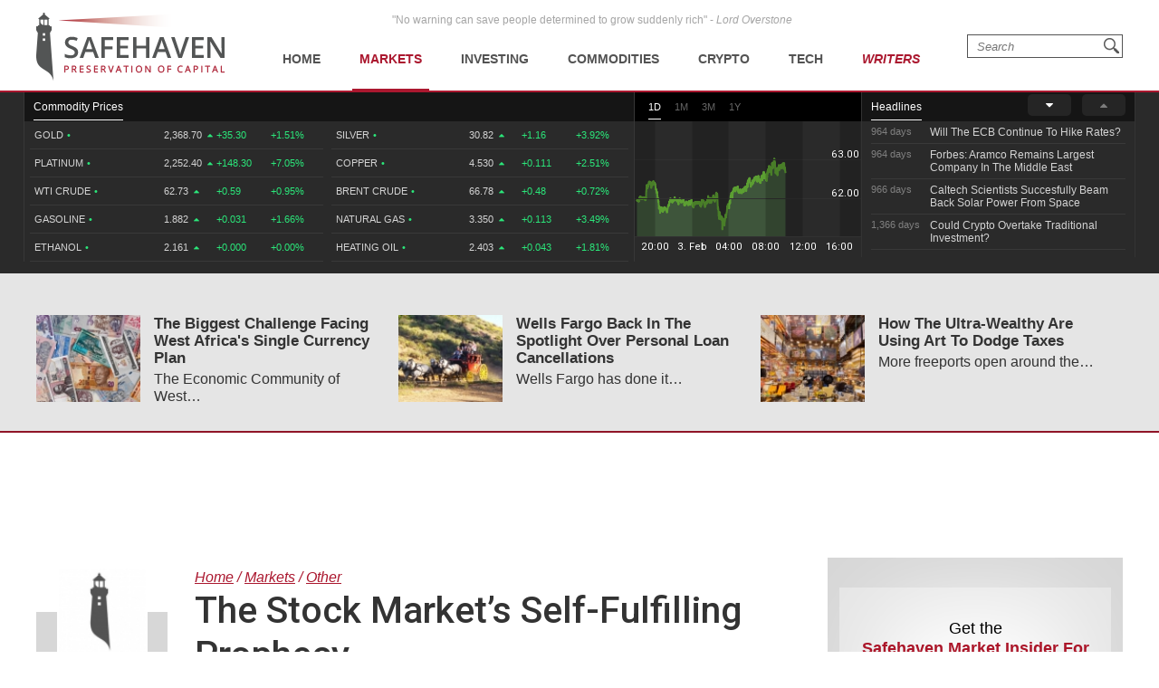

--- FILE ---
content_type: text/html; charset=UTF-8
request_url: https://safehaven.com/article/45721/The-Stock-Markets-Self-Fulfilling-Prophecy
body_size: 15890
content:
<!DOCTYPE html>
<html lang="en">
<head>
	<!-- Global site tag (gtag.js) - Google Analytics -->
	<script async src="https://www.googletagmanager.com/gtag/js?id=UA-2249023-27"></script>
	<script>
		window.dataLayer = window.dataLayer || [];
		function gtag(){dataLayer.push(arguments);}
		gtag('js', new Date());

		gtag('config', 'UA-2249023-27', { 'anonymize_ip': true });
	</script>

	<!-- Global site tag (gtag.js) - AdWords: 814550776 -->
	<script async src="https://www.googletagmanager.com/gtag/js?id=AW-814550776"></script>
	<script>
	  window.dataLayer = window.dataLayer || [];
	  function gtag(){dataLayer.push(arguments);}
	  gtag('js', new Date());
 	  gtag('config', 'AW-814550776');
	</script>

	<title>The Stock Market’s Self-Fulfilling Prophecy | SafeHaven.com</title>
	<meta http-equiv="Content-Type" content="text/html; charset=utf-8" />
	<meta name="description" content="The second quarter of 2018 has been a choppy ride for U.S. equities, wrapping up on a down note, with the Nasdaq falling nearly five percent near the end" />
	<meta name="viewport" content="width=device-width, initial-scale=1">
	<meta name="csrf_token_name" content="csrf_safehaven">
	<meta name="csrf_hash" content="12a11c4869ba458c4db903e8c345616f">
	<link href="https://fonts.googleapis.com/css?family=Roboto:500&display=swap" rel="stylesheet">

			<!-- PLACE THIS SECTION INSIDE OF YOUR HEAD TAGS -->
		<!-- Below is a recommended list of pre-connections, which allow the network to establish each connection quicker, speeding up response times and improving ad performance. -->
		<link rel="preconnect" href="https://a.pub.network/" crossorigin />
		<link rel="preconnect" href="https://b.pub.network/" crossorigin />
		<link rel="preconnect" href="https://c.pub.network/" crossorigin />
		<link rel="preconnect" href="https://d.pub.network/" crossorigin />
		<link rel="preconnect" href="https://c.amazon-adsystem.com" crossorigin />
		<link rel="preconnect" href="https://s.amazon-adsystem.com" crossorigin />
		<link rel="preconnect" href="https://secure.quantserve.com/" crossorigin />
		<link rel="preconnect" href="https://rules.quantcount.com/" crossorigin />
		<link rel="preconnect" href="https://pixel.quantserve.com/" crossorigin />
		<link rel="preconnect" href="https://cmp.quantcast.com/" crossorigin />
		<link rel="preconnect" href="https://btloader.com/" crossorigin />
		<link rel="preconnect" href="https://api.btloader.com/" crossorigin />
		<link rel="preconnect" href="https://confiant-integrations.global.ssl.fastly.net" crossorigin />
		<!-- Below is a link to a CSS file that accounts for Cumulative Layout Shift, a new Core Web Vitals subset that Google uses to help rank your site in search -->
		<!-- The file is intended to eliminate the layout shifts that are seen when ads load into the page. If you don't want to use this, simply remove this file -->
		<!-- To find out more about CLS, visit https://web.dev/vitals/ -->
		<link rel="stylesheet" href="https://a.pub.network/safehaven-com/cls.css">
		<script data-cfasync="false" type="text/javascript">
		  var freestar = freestar || {};
		  freestar.queue = freestar.queue || [];
		  freestar.config = freestar.config || {};
		  freestar.config.enabled_slots = [];
		  freestar.initCallback = function () { (freestar.config.enabled_slots.length === 0) ? freestar.initCallbackCalled = false : freestar.newAdSlots(freestar.config.enabled_slots) }
		</script>
		<script src="https://a.pub.network/safehaven-com/pubfig.min.js" data-cfasync="false" async></script>

	
	<!-- Facebook Pixel Code Added 23.04.2020 -->
	<script>
		!function(f,b,e,v,n,t,s)
		{if(f.fbq)return;n=f.fbq=function(){n.callMethod?
		n.callMethod.apply(n,arguments):n.queue.push(arguments)};
		if(!f._fbq)f._fbq=n;n.push=n;n.loaded=!0;n.version='2.0';
		n.queue=[];t=b.createElement(e);t.async=!0;
		t.src=v;s=b.getElementsByTagName(e)[0];
		s.parentNode.insertBefore(t,s)}(window, document,'script',
		'https://connect.facebook.net/en_US/fbevents.js');
		fbq('init', '247445556002302');
		fbq('track', 'PageView');
		</script>
		<noscript><img height="1" width="1" style="display:none"
		src="https://www.facebook.com/tr?id=247445556002302&ev=PageView&noscript=1"
		/></noscript>
		<!-- End Facebook Pixel Code -->

	<!-- Global site tag (gtag.js) - Google Ads: 820290545  Added 23.04.2020 -->
	<script async src="https://www.googletagmanager.com/gtag/js?id=AW-820290545"></script>
	<script>
		window.dataLayer = window.dataLayer || [];
		function gtag(){dataLayer.push(arguments);}
		gtag('js', new Date());

		gtag('config', 'AW-820290545');
	</script>

	<!-- Global site tag (gtag.js) - Google Ads: 802310072 Added 23.04.2020 -->
	<script async src="https://www.googletagmanager.com/gtag/js?id=AW-802310072"></script>
	<script>
		window.dataLayer = window.dataLayer || [];
		function gtag(){dataLayer.push(arguments);}
		gtag('js', new Date());

		gtag('config', 'AW-802310072');
	</script>
	
	<!-- Facebook Pixel Code Added 30.04.2020 -->
	<script>
		!function(f,b,e,v,n,t,s)
		{if(f.fbq)return;n=f.fbq=function(){n.callMethod?
		n.callMethod.apply(n,arguments):n.queue.push(arguments)};
		if(!f._fbq)f._fbq=n;n.push=n;n.loaded=!0;n.version='2.0';
		n.queue=[];t=b.createElement(e);t.async=!0;
		t.src=v;s=b.getElementsByTagName(e)[0];
		s.parentNode.insertBefore(t,s)}(window,document,'script',
		'https://connect.facebook.net/en_US/fbevents.js');
		fbq('init', '651529765710614'); 
		fbq('track', 'PageView');
	</script>
	<noscript>
		<img height="1" width="1" 
		src="https://www.facebook.com/tr?id=651529765710614&ev=PageView
		&noscript=1"/>
	</noscript>
	<!-- End Facebook Pixel Code -->

	<!--<meta property="fb:admins" content="578866092" />-->
	<meta property="fb:page_id" content="1601259879967852" />
	<meta name="author" content="Safehaven.com" />
	<meta name="msvalidate.01" content="8ACC877552C132A56B84A9B803A459D8" />
	<meta name="alexaVerifyID" content="E9CT9Dh1izW4XMxECSy0tQ_QleE" />
	<meta name="y_key" content="d9e1457c0b562066">

	<meta name="robots" content="noodp, noydir" />
	<meta name="news_keywords" content="Nasdaq, S&P 500, Stock Market, EU, China, United States, Trump, Tariffs, Trade War" />
		
	<meta name="twitter:card" content="summary" />
	<meta name="twitter:site" content="@Safehaven" />
	<meta name="twitter:title" content="The Stock Market’s Self-Fulfilling Prophecy | SafeHaven.com" />
	<meta name="twitter:description" content="The second quarter of 2018 has been a choppy ride for U.S. equities, wrapping up on a down note, with the Nasdaq falling nearly five percent near the end" />
	<meta name="twitter:url" content="https://safehaven.com/article/45721/The-Stock-Markets-Self-Fulfilling-Prophecy" />
	<meta name="twitter:image" content="https://d2t794khe5w43b.cloudfront.net/article/718x300/f1155673dcefb02bb6569da7bd9ba61c.jpg" />
		
	<meta property="og:site_name" content="Safehaven" />
	<meta property="og:title" content="The Stock Market’s Self-Fulfilling Prophecy | SafeHaven.com" />
	<meta property="og:image" content="https://d2t794khe5w43b.cloudfront.net/article/718x300/f1155673dcefb02bb6569da7bd9ba61c.jpg" />
	<meta property="og:image:secure_url" content="https://d2t794khe5w43b.cloudfront.net/article/718x300/f1155673dcefb02bb6569da7bd9ba61c.jpg" />
	<meta property="og:description" content="The second quarter of 2018 has been a choppy ride for U.S. equities, wrapping up on a down note, with the Nasdaq falling nearly five percent near the end" />
	<meta property="og:url" content="https://safehaven.com/article/45721/The-Stock-Markets-Self-Fulfilling-Prophecy" />

	<link rel="shortcut icon" type="image/x-icon" href="https://d2p6ty67371ecn.cloudfront.net/a/img/favicon.ico" />

	<link href="https://d2p6ty67371ecn.cloudfront.net/min/f=a/css/style.css,a/css/articles/style.css,a/css/category/style.css?v=27" rel="stylesheet" type="text/css" />
	<script type="text/javascript" src="https://d2p6ty67371ecn.cloudfront.net/a/js/third_party/jquery-1.12.3.min.js"></script>
	
	<link rel="canonical" href="https://safehaven.com/article/45721/The-Stock-Markets-Self-Fulfilling-Prophecy" />

	<script>

</script>	<!-- Push Crew Notifications Code -->
	<script type="text/javascript">
	    (function(p,u,s,h){
	        p._pcq=p._pcq||[];
	        p._pcq.push(['_currentTime',Date.now()]);
	        s=u.createElement('script');
	        s.type='text/javascript';
	        s.async=true;
	        s.src='https://cdn.pushcrew.com/js/ee70c0a7d2f14ec08939692fc7857b11.js';
	        h=u.getElementsByTagName('script')[0];
	        h.parentNode.insertBefore(s,h);
	    })(window,document);
	</script>

	<link rel="stylesheet" type="text/css" href="//cdnjs.cloudflare.com/ajax/libs/cookieconsent2/3.0.3/cookieconsent.min.css" />
	<script src="//cdnjs.cloudflare.com/ajax/libs/cookieconsent2/3.0.3/cookieconsent.min.js"></script>

	</head>

<body id="pagetop" class="articles category loggedout">


<div class="siteWrapper">
	<div class="header">
		<div class="siteContainer">
			<p class="quote">&quot;No warning can save people determined to grow suddenly rich&quot; - <i>Lord Overstone</i></p>
			<a class="siteLogo" href="https://safehaven.com/"><img src="https://d2p6ty67371ecn.cloudfront.net/a/img/logo-no-light.png" alt="Crude oil prices today - Oilprice.com" title="Oil prices - Oilprice.com"><img class="logo-light" src="https://d2p6ty67371ecn.cloudfront.net/a/img/logo-light.png"></a>
			<div class="primaryNavigation">
				<div id="primaryNavigationButtonContainer" class="primaryNavigation__buttonContainer">
					<a href="#" id="primaryNavigationButton" class="primaryNavigation__button">
						<i></i><i></i><i></i>
					</a>
				</div>
						<ul id="primaryNavigation" class="primaryNavigation__menu">
	
			<li class="primaryNavigation__menuItem "><a href="https://safehaven.com/" class="primaryNavigation__link primaryNavigation__link--first">Home</a></li>
			<li class="primaryNavigation__menuItem menu_item_markets menu_has_children "><a href="https://safehaven.com/markets/" class="primaryNavigation__link">Markets</a>
				<ul class="primaryNavigation__subMenu">
											<li class="primaryNavigation__subMenuItem  "first""><a class="primaryNavigation__subMenuLink" href="https://safehaven.com/markets/economy/">Economy</a></li>
												<li class="primaryNavigation__subMenuItem "><a class="primaryNavigation__subMenuLink" href="https://safehaven.com/markets/regulation/">Regulation</a></li>
												<li class="primaryNavigation__subMenuItem "><a class="primaryNavigation__subMenuLink" href="https://safehaven.com/markets/emerging-markets/">Emerging Markets</a></li>
												<li class="primaryNavigation__subMenuItem "><a class="primaryNavigation__subMenuLink" href="https://safehaven.com/markets/markets-other/">Other</a></li>
										</ul>
				<span><i class="fa fa-sort-desc" aria-hidden="true"></i></span>
			</li>


			<li class="primaryNavigation__menuItem menu_item_investing menu_has_children "><a href="https://safehaven.com/investing/" class="primaryNavigation__link">Investing</a>
				<ul class="primaryNavigation__subMenu">
											<li class="primaryNavigation__subMenuItem  "first""><a class="primaryNavigation__subMenuLink" href="https://safehaven.com/investing/stocks/">Stocks</a></li>
												<li class="primaryNavigation__subMenuItem "><a class="primaryNavigation__subMenuLink" href="https://safehaven.com/investing/forex/">Forex</a></li>
												<li class="primaryNavigation__subMenuItem "><a class="primaryNavigation__subMenuLink" href="https://safehaven.com/investing/etfs/">ETFs</a></li>
												<li class="primaryNavigation__subMenuItem "><a class="primaryNavigation__subMenuLink" href="https://safehaven.com/investing/bonds/">Bonds</a></li>
												<li class="primaryNavigation__subMenuItem "><a class="primaryNavigation__subMenuLink" href="https://safehaven.com/investing/investing-other/">Other</a></li>
										</ul>
				<span><i class="fa fa-sort-desc" aria-hidden="true"></i></span>
			</li>

			<li class="primaryNavigation__menuItem menu_item_commodities menu_has_children "><a href="https://safehaven.com/commodities/" class="primaryNavigation__link">Commodities</a>
				<ul class="primaryNavigation__subMenu">
											<li class="primaryNavigation__subMenuItem  "first""><a class="primaryNavigation__subMenuLink" href="https://safehaven.com/commodities/precious-metals/">Precious Metals</a></li>
												<li class="primaryNavigation__subMenuItem "><a class="primaryNavigation__subMenuLink" href="https://safehaven.com/commodities/industrial-metals/">Industrial Metals</a></li>
												<li class="primaryNavigation__subMenuItem "><a class="primaryNavigation__subMenuLink" href="https://safehaven.com/commodities/energy/">Energy</a></li>
												<li class="primaryNavigation__subMenuItem "><a class="primaryNavigation__subMenuLink" href="https://safehaven.com/commodities/agriculture/">Agriculture</a></li>
												<li class="primaryNavigation__subMenuItem "><a class="primaryNavigation__subMenuLink" href="https://safehaven.com/commodities/commodities-other/">Other</a></li>
										</ul>
				<span><i class="fa fa-sort-desc" aria-hidden="true"></i></span>
			</li>

			<li class="primaryNavigation__menuItem menu_item_energy menu_has_children "><a href="https://safehaven.com/cryptocurrencies/" class="primaryNavigation__link">Crypto</a>
				<ul class="primaryNavigation__subMenu">
											<li class="primaryNavigation__subMenuItem  "first""><a class="primaryNavigation__subMenuLink" href="https://safehaven.com/cryptocurrencies/bitcoin/">Bitcoin</a></li>
												<li class="primaryNavigation__subMenuItem "><a class="primaryNavigation__subMenuLink" href="https://safehaven.com/cryptocurrencies/alt-coins/">Alt-Coins</a></li>
												<li class="primaryNavigation__subMenuItem "><a class="primaryNavigation__subMenuLink" href="https://safehaven.com/cryptocurrencies/blockchain/">Blockchain</a></li>
												<li class="primaryNavigation__subMenuItem "><a class="primaryNavigation__subMenuLink" href="https://safehaven.com/cryptocurrencies/cryptocurrencies-other/">Other</a></li>
										</ul>
				<span><i class="fa fa-sort-desc" aria-hidden="true"></i></span>
			</li>

			<li class="primaryNavigation__menuItem menu_item_energy menu_has_children "><a href="https://safehaven.com/tech/" class="primaryNavigation__link">Tech</a>
				<ul class="primaryNavigation__subMenu">
											<li class="primaryNavigation__subMenuItem  "first""><a class="primaryNavigation__subMenuLink" href="https://safehaven.com/tech/tech-news/">Tech News</a></li>
												<li class="primaryNavigation__subMenuItem "><a class="primaryNavigation__subMenuLink" href="https://safehaven.com/tech/internet/">Internet</a></li>
												<li class="primaryNavigation__subMenuItem "><a class="primaryNavigation__subMenuLink" href="https://safehaven.com/tech/consumer-electronics/">Consumer Electronics</a></li>
												<li class="primaryNavigation__subMenuItem "><a class="primaryNavigation__subMenuLink" href="https://safehaven.com/tech/tech-other/">Other</a></li>
										</ul>
				<span><i class="fa fa-sort-desc" aria-hidden="true"></i></span>
			</li>

			<li class="primaryNavigation__menuItem menu_item_crypto writers "><a href="https://safehaven.com/contributors" class="primaryNavigation__link">Writers</a></li>
			</li>	</ul>
					<!-- /.siteContainer -->
			</div>
			<!-- /.primaryNavigation -->
			<div class="primaryNavigation__icon-search"><div class="searchIcon"></div></div>
			<form action="https://safehaven.com/search/index" id="form-search" method="post" accept-charset="utf-8">
<input type="hidden" name="csrf_safehaven" value="12a11c4869ba458c4db903e8c345616f" style="display:none;" />
				<div id="search-close" class="open">
					<span></span>
					<span></span>
					<span></span>
					<span></span>
				</div>
				<fieldset>
					<label for="keyword">Type your search and press <b>Enter</b></label>
					<input type="text" id="keyword" name="keyword" value="" placeholder="Search">
				</fieldset>
			</form>		</div>
		<!-- /.siteContainer -->
	</div>
	<!-- /.header -->

	<div class="header_charts">
		<div class="siteContainer">
			<div class="left_block">
				<div class="section_bar">
					<ul>
						<li class="active"><a href="#" class="">Commodity Prices</a></li>
					</ul>
				</div>
									<div class="blends_block active" data-id="1">
						<div class="left_column">
							<table>
																	<tr class="change_up link_oilprice_row" data-id="gc" data-periods="4,5,7">
										<td class="mobile_graph"><img class="graph_up" src="https://d1o9e4un86hhpc.cloudfront.net/a/img/common/header/chart_green.svg"></td>
										<td class="blend_name">Gold <span class="dot">•</span><span class="last_updated">579 days</span></td>
										<td class="value">2,368.70 <i class="fa fa-caret-up" aria-hidden="true"></i></td>
										<td class="change_amount">+35.30</td>
										<td class="change_percent">+1.51%</td>
									</tr>
																	<tr class="change_up link_oilprice_row" data-id="pl" data-periods="4,5,7">
										<td class="mobile_graph"><img class="graph_up" src="https://d1o9e4un86hhpc.cloudfront.net/a/img/common/header/chart_green.svg"></td>
										<td class="blend_name">Platinum <span class="dot">•</span><span class="last_updated">15 mins</span></td>
										<td class="value">2,252.40 <i class="fa fa-caret-up" aria-hidden="true"></i></td>
										<td class="change_amount">+148.30</td>
										<td class="change_percent">+7.05%</td>
									</tr>
																	<tr class="change_up link_oilprice_row" data-id="45" data-periods="2,3,4,5,7">
										<td class="mobile_graph"><img class="graph_up" src="https://d1o9e4un86hhpc.cloudfront.net/a/img/common/header/chart_green.svg"></td>
										<td class="blend_name">WTI Crude <span class="dot">•</span><span class="last_updated">11 mins</span></td>
										<td class="value">62.73 <i class="fa fa-caret-up" aria-hidden="true"></i></td>
										<td class="change_amount">+0.59</td>
										<td class="change_percent">+0.95%</td>
									</tr>
																	<tr class="change_up link_oilprice_row" data-id="53" data-periods="">
										<td class="mobile_graph"><img class="graph_up" src="https://d1o9e4un86hhpc.cloudfront.net/a/img/common/header/chart_green.svg"></td>
										<td class="blend_name">Gasoline <span class="dot">•</span><span class="last_updated">11 mins</span></td>
										<td class="value">1.882 <i class="fa fa-caret-up" aria-hidden="true"></i></td>
										<td class="change_amount">+0.031</td>
										<td class="change_percent">+1.66%</td>
									</tr>
																	<tr class="change_up link_oilprice_row" data-id="54" data-periods="4,5">
										<td class="mobile_graph"><img class="graph_up" src="https://d1o9e4un86hhpc.cloudfront.net/a/img/common/header/chart_green.svg"></td>
										<td class="blend_name">Ethanol <span class="dot">•</span><span class="last_updated">579 days</span></td>
										<td class="value">2.161 <i class="fa fa-caret-up" aria-hidden="true"></i></td>
										<td class="change_amount">+0.000</td>
										<td class="change_percent">+0.00%</td>
									</tr>
																	<tr class="change_up link_oilprice_row" data-id="si" data-periods="4,5,7">
										<td class="mobile_graph"><img class="graph_up" src="https://d1o9e4un86hhpc.cloudfront.net/a/img/common/header/chart_green.svg"></td>
										<td class="blend_name">Silver <span class="dot">•</span><span class="last_updated">579 days</span></td>
										<td class="value">30.82 <i class="fa fa-caret-up" aria-hidden="true"></i></td>
										<td class="change_amount">+1.16</td>
										<td class="change_percent">+3.92%</td>
									</tr>
															</table>
						</div>
						<div class="right_column">
							<table>
																	<tr class="change_up link_oilprice_row" data-id="si" data-periods="4,5,7">
										<td class="mobile_graph"><img src="https://d1o9e4un86hhpc.cloudfront.net/a/img/common/header/chart.svg"></td>
										<td class="spacer"></td>
										<td class="blend_name">Silver <span class="dot">•</span> <span class="last_updated">579 days</span></td>
										<td class="value">30.82  <i class="fa fa-caret-up" aria-hidden="true"></i></td>
										<td class="change_amount">+1.16</td>
										<td class="change_percent">+3.92%</td>
									</tr>
																	<tr class="change_up link_oilprice_row" data-id="co" data-periods="4,5,7">
										<td class="mobile_graph"><img src="https://d1o9e4un86hhpc.cloudfront.net/a/img/common/header/chart.svg"></td>
										<td class="spacer"></td>
										<td class="blend_name">Copper <span class="dot">•</span> <span class="last_updated">579 days</span></td>
										<td class="value">4.530  <i class="fa fa-caret-up" aria-hidden="true"></i></td>
										<td class="change_amount">+0.111</td>
										<td class="change_percent">+2.51%</td>
									</tr>
																	<tr class="change_up link_oilprice_row" data-id="46" data-periods="">
										<td class="mobile_graph"><img src="https://d1o9e4un86hhpc.cloudfront.net/a/img/common/header/chart.svg"></td>
										<td class="spacer"></td>
										<td class="blend_name">Brent Crude <span class="dot">•</span> <span class="last_updated">11 mins</span></td>
										<td class="value">66.78  <i class="fa fa-caret-up" aria-hidden="true"></i></td>
										<td class="change_amount">+0.48</td>
										<td class="change_percent">+0.72%</td>
									</tr>
																	<tr class="change_up link_oilprice_row" data-id="51" data-periods="">
										<td class="mobile_graph"><img src="https://d1o9e4un86hhpc.cloudfront.net/a/img/common/header/chart.svg"></td>
										<td class="spacer"></td>
										<td class="blend_name">Natural Gas <span class="dot">•</span> <span class="last_updated">11 mins</span></td>
										<td class="value">3.350  <i class="fa fa-caret-up" aria-hidden="true"></i></td>
										<td class="change_amount">+0.113</td>
										<td class="change_percent">+3.49%</td>
									</tr>
																	<tr class="change_up link_oilprice_row" data-id="52" data-periods="">
										<td class="mobile_graph"><img src="https://d1o9e4un86hhpc.cloudfront.net/a/img/common/header/chart.svg"></td>
										<td class="spacer"></td>
										<td class="blend_name">Heating Oil <span class="dot">•</span> <span class="last_updated">11 mins</span></td>
										<td class="value">2.403  <i class="fa fa-caret-up" aria-hidden="true"></i></td>
										<td class="change_amount">+0.043</td>
										<td class="change_percent">+1.81%</td>
									</tr>
															</table>
						</div>
					</div>


							</div>
			<div class="middle_block">
				<div class="header_bar">
					<ul class="graph_changer">
						<li class="active"><a href="#" data-id="2">1D</a></li>
						<li class=""><a href="#" data-id="4">1M</a></li>
						<li class=""><a href="#" data-id="6">3M</a></li>
						<li class=""><a href="#" data-id="5">1Y</a></li>
					</ul>
					<!--<a class="all_charts" href="https://oilprice.com/oil-price-charts">All Charts</a>-->
				</div>
				<div class="graph_area" data-blend="45">
					<img data-base="https://d32r1sh890xpii.cloudfront.net/header_graphs/blend_" src="https://d32r1sh890xpii.cloudfront.net/header_graphs/blend_45_2.png?cb=1770135301">
				</div>
			</div>
			<div class="right_block">
				<div class="header_bar">
					<ul>
						<li class="active"><a href="#" class="">Headlines</a></li>
						<!--<li><a href="#" class="">Community</a></li>-->
					</ul>
					<a href="#" class="news_scroll_up"><i class="fa fa-caret-up" aria-hidden="true"></i></a>
					<a href="#" class="news_scroll_down active"><i class="fa fa-caret-down" aria-hidden="true"></i></a>
				</div>
				<div class="news_block">
					<ul>
						<li>
	<div class='headline_row' data-id='0'>
		<a href='https://safehaven.com/markets/regulation/Will-The-ECB-Continue-To-Hike-Rates.html' class='full_parent'></a>
		<span class='time_ago'>964 days</span>
		<span class='article_name'>Will The ECB Continue To Hike Rates?</span>
	</div>
</li><li>
	<div class='headline_row' data-id='1'>
		<a href='https://safehaven.com/commodities/energy/Forbes-Aramco-Remains-Largest-Company-In-The-Middle-East.html' class='full_parent'></a>
		<span class='time_ago'>964 days</span>
		<span class='article_name'>Forbes: Aramco Remains Largest Company In The Middle East</span>
	</div>
</li><li>
	<div class='headline_row' data-id='2'>
		<a href='https://safehaven.com/tech/tech-news/Caltech-Scientists-Succesfully-Beam-Back-Solar-Power-From-Space.html' class='full_parent'></a>
		<span class='time_ago'>966 days</span>
		<span class='article_name'>Caltech Scientists Succesfully Beam Back Solar Power From Space</span>
	</div>
</li><li>
	<div class='headline_row' data-id='3'>
		<a href='https://safehaven.com/news/Breaking-News/Could-Crypto-Overtake-Traditional-Investment.html' class='full_parent'></a>
		<span class='time_ago'>1,366 days</span>
		<span class='article_name'>Could Crypto Overtake Traditional Investment?</span>
	</div>
</li><li>
	<div class='headline_row' data-id='4'>
		<a href='https://safehaven.com/markets/economy/Americans-Still-Quitting-Jobs-At-Record-Pace.html' class='full_parent'></a>
		<span class='time_ago'>1,371 days</span>
		<span class='article_name'>Americans Still Quitting Jobs At Record Pace</span>
	</div>
</li><li>
	<div class='headline_row' data-id='5'>
		<a href='https://safehaven.com/investing/stocks/FinTech-Startups-Tapping-VC-Money-for-Immigrant-Banking.html' class='full_parent'></a>
		<span class='time_ago'>1,373 days</span>
		<span class='article_name'>FinTech Startups Tapping VC Money for ‘Immigrant Banking’</span>
	</div>
</li><li>
	<div class='headline_row' data-id='6'>
		<a href='https://safehaven.com/markets/economy/Is-The-Dollar-Too-Strong.html' class='full_parent'></a>
		<span class='time_ago'>1,376 days</span>
		<span class='article_name'>Is The Dollar Too Strong?</span>
	</div>
</li><li>
	<div class='headline_row' data-id='7'>
		<a href='https://safehaven.com/investing/stocks/Big-Tech-Disappoints-Investors-on-Earnings-Calls.html' class='full_parent'></a>
		<span class='time_ago'>1,376 days</span>
		<span class='article_name'>Big Tech Disappoints Investors on Earnings Calls</span>
	</div>
</li><li>
	<div class='headline_row' data-id='8'>
		<a href='https://safehaven.com/news/Breaking-News/Fear-And-Celebration-On-Twitter-as-Musk-Takes-The-Reins.html' class='full_parent'></a>
		<span class='time_ago'>1,377 days</span>
		<span class='article_name'>Fear And Celebration On Twitter as Musk Takes The Reins</span>
	</div>
</li><li>
	<div class='headline_row' data-id='9'>
		<a href='https://safehaven.com/news/Breaking-News/China-Is-Quietly-Trying-To-Distance-Itself-From-Russia.html' class='full_parent'></a>
		<span class='time_ago'>1,379 days</span>
		<span class='article_name'>China Is Quietly Trying To Distance Itself From Russia</span>
	</div>
</li><li>
	<div class='headline_row' data-id='10'>
		<a href='https://safehaven.com/investing/stocks/Tech-and-Internet-Giants-Earnings-In-Focus-After-Netflixs-Stinker.html' class='full_parent'></a>
		<span class='time_ago'>1,379 days</span>
		<span class='article_name'>Tech and Internet Giants’ Earnings In Focus After Netflix’s Stinker</span>
	</div>
</li><li>
	<div class='headline_row' data-id='11'>
		<a href='https://safehaven.com/cryptocurrencies/bitcoin/Crypto-Investors-Won-Big-In-2021.html' class='full_parent'></a>
		<span class='time_ago'>1,383 days</span>
		<span class='article_name'>Crypto Investors Won Big In 2021</span>
	</div>
</li><li>
	<div class='headline_row' data-id='12'>
		<a href='https://safehaven.com/news/Breaking-News/The-Metaverse-Economy-Could-be-Worth-13-Trillion-By-2030.html' class='full_parent'></a>
		<span class='time_ago'>1,383 days</span>
		<span class='article_name'>The ‘Metaverse’ Economy Could be Worth $13 Trillion By 2030</span>
	</div>
</li><li>
	<div class='headline_row' data-id='13'>
		<a href='https://safehaven.com/news/Breaking-News/Food-Prices-Are-Skyrocketing-As-Putins-War-Persists.html' class='full_parent'></a>
		<span class='time_ago'>1,384 days</span>
		<span class='article_name'>Food Prices Are Skyrocketing As Putin’s War Persists</span>
	</div>
</li><li>
	<div class='headline_row' data-id='14'>
		<a href='https://safehaven.com/news/Breaking-News/Pentagon-Resignations-Illustrate-Our-Commercial-Defense-Dilemma.html' class='full_parent'></a>
		<span class='time_ago'>1,386 days</span>
		<span class='article_name'>Pentagon Resignations Illustrate Our ‘Commercial’ Defense Dilemma</span>
	</div>
</li><li>
	<div class='headline_row' data-id='15'>
		<a href='https://safehaven.com/investing/stocks/US-Banks-Shrug-off-Nearly-15-Billion-In-Russian-Write-Offs.html' class='full_parent'></a>
		<span class='time_ago'>1,387 days</span>
		<span class='article_name'>US Banks Shrug off Nearly $15 Billion In Russian Write-Offs</span>
	</div>
</li><li>
	<div class='headline_row' data-id='16'>
		<a href='https://safehaven.com/investing/stocks/Cannabis-Stocks-in-Holding-Pattern-Despite-Positive-Momentum.html' class='full_parent'></a>
		<span class='time_ago'>1,390 days</span>
		<span class='article_name'>Cannabis Stocks in Holding Pattern Despite Positive Momentum</span>
	</div>
</li><li>
	<div class='headline_row' data-id='17'>
		<a href='https://safehaven.com/news/Breaking-News/Is-Musk-A-Bastion-Of-Free-Speech-Or-Will-His-Absolutist-Stance-Backfire.html' class='full_parent'></a>
		<span class='time_ago'>1,391 days</span>
		<span class='article_name'>Is Musk A Bastion Of Free Speech Or Will His Absolutist Stance Backfire?</span>
	</div>
</li><li>
	<div class='headline_row' data-id='18'>
		<a href='https://safehaven.com/investing/stocks/Two-ETFs-That-Could-Hedge-Against-Extreme-Market-Volatility.html' class='full_parent'></a>
		<span class='time_ago'>1,391 days</span>
		<span class='article_name'>Two ETFs That Could Hedge Against Extreme Market Volatility</span>
	</div>
</li><li>
	<div class='headline_row' data-id='19'>
		<a href='https://safehaven.com/cryptocurrencies/cryptocurrencies-other/Are-NFTs-About-To-Take-Over-Gaming.html' class='full_parent'></a>
		<span class='time_ago'>1,393 days</span>
		<span class='article_name'>Are NFTs About To Take Over Gaming?</span>
	</div>
</li>
					</ul>
				</div>
			</div>
		</div>
	</div>

		<div id="pagecontent">
		<link href="https://safehaven.com/a/css/third_party/featherlight.css" rel="stylesheet" media="screen" type="text/css">

<div class="articleOtherNews" data-mi-id="">
	<div class="siteContainer">
		<div class="tableGrid">

							<div class="tableGrid__column">
					<a href="https://safehaven.com/markets/markets-other/The-Biggest-Challenge-Facing-West-Africas-Single-Currency-Plan.html"><img src="https://d2t794khe5w43b.cloudfront.net/article/110x92/aff6d1a4b257374b6c92d91ee7df822b.jpg" onerror="handleImageError(this,'https://d2p6ty67371ecn.cloudfront.net/a/img/content/110x92-default.png')" alt="The Biggest Challenge Facing West Africa's Single Currency Plan" title="The Biggest Challenge Facing West Africa's Single Currency Plan" class="articleOtherNews__image"></a>
					<div class="articleOtherNews__text">
						<h3 class="articleOtherNews__title"><a href="https://safehaven.com/markets/markets-other/The-Biggest-Challenge-Facing-West-Africas-Single-Currency-Plan.html">The Biggest Challenge Facing West Africa's Single Currency Plan</a></h3>
						<p class="articleOtherNews__excerpt">The Economic Community of West&#8230;</p>
					</div>
					<!-- /.articleOtherNewsText -->
									</div>
				<!-- /.tableGrid__column -->
							<div class="tableGrid__column">
					<a href="https://safehaven.com/markets/markets-other/Wells-Fargo-Back-In-The-Spotlight-Over-Personal-Loan-Cancellations.html"><img src="https://d2t794khe5w43b.cloudfront.net/article/110x92/aac3a6d7f1afe0d391baf4f90487cce4.jpg" onerror="handleImageError(this,'https://d2p6ty67371ecn.cloudfront.net/a/img/content/110x92-default.png')" alt="Wells Fargo Back In The Spotlight Over Personal Loan Cancellations" title="Wells Fargo Back In The Spotlight Over Personal Loan Cancellations" class="articleOtherNews__image"></a>
					<div class="articleOtherNews__text">
						<h3 class="articleOtherNews__title"><a href="https://safehaven.com/markets/markets-other/Wells-Fargo-Back-In-The-Spotlight-Over-Personal-Loan-Cancellations.html">Wells Fargo Back In The Spotlight Over Personal Loan Cancellations</a></h3>
						<p class="articleOtherNews__excerpt">Wells Fargo has done it&#8230;</p>
					</div>
					<!-- /.articleOtherNewsText -->
									</div>
				<!-- /.tableGrid__column -->
							<div class="tableGrid__column">
					<a href="https://safehaven.com/markets/markets-other/How-The-Ultra-Wealthy-Are-Using-Art-To-Dodge-Taxes.html"><img src="https://d2t794khe5w43b.cloudfront.net/article/110x92/5b752656df369960e517e380f3ce1583.jpg" onerror="handleImageError(this,'https://d2p6ty67371ecn.cloudfront.net/a/img/content/110x92-default.png')" alt="How The Ultra-Wealthy Are Using Art To Dodge Taxes" title="How The Ultra-Wealthy Are Using Art To Dodge Taxes" class="articleOtherNews__image"></a>
					<div class="articleOtherNews__text">
						<h3 class="articleOtherNews__title"><a href="https://safehaven.com/markets/markets-other/How-The-Ultra-Wealthy-Are-Using-Art-To-Dodge-Taxes.html">How The Ultra-Wealthy Are Using Art To Dodge Taxes</a></h3>
						<p class="articleOtherNews__excerpt">More freeports open around the&#8230;</p>
					</div>
					<!-- /.articleOtherNewsText -->
									</div>
				<!-- /.tableGrid__column -->
			
			
		</div>
		<!-- /.tableGrid -->
	</div>
	<!-- /.siteContainer -->
</div>
<!-- /.articleOtherNews -->

<div class="siteContainer singleArticleWrapper">

	<div align="center" data-freestar-ad="__320x50 __728x90" id="safehaven_leaderboard_atf">
  <script data-cfasync="false" type="text/javascript">
    freestar.config.enabled_slots.push({ placementName: "safehaven_leaderboard_atf", slotId: "safehaven_leaderboard_atf" });
  </script>
</div>	 
 
  <div class="tableGrid">
    <div class="tableGrid__column tableGrid__column--articleContent singleArticle">
	    <div class="singleArticle__wrapper">
		    <div id="singleArticle__sidebar" class="singleArticle__sidebar">
			    							<div class="authorBox">
								<img src="https://d2t794khe5w43b.cloudfront.net/avatars/small/6a5090856c04db454b9ec8faba036fac.jpg" alt="Alex Kimani" title="Alex Kimani" class="authorBox__avatar">
								<p class="authorBox__authorName">Alex Kimani</p>
								<p class="authorBox__authorJob">Writer, <span class="company">Safehaven.com</span></p>								<p class="authorBox__authorBio">Alex Kimani is a veteran finance writer, investor, engineer and researcher for Safehaven.com.&nbsp;</p>
								<p class="more_info_link"><a class="authorBox__moreInfo" href="https://safehaven.com/contributors/Alex-Kimani">More Info</a></p>
								<p><a class="authorBox__contact" href="https://safehaven.com/contact/contributor/Alex-Kimani">Contact Author</a></p>
								<div class="authorBox__authorLinks">
									<p class="authorBox__authorLinks__link link_website"><a target="_blank" href="https://safehaven.com"><i class="fa fa-link" aria-hidden="true"></i></a></p>																										</div>

								<!-- /.authorBox__authorBio -->
							</div>
							<!-- /.authorBox -->
										    
			    <div class="sidebarShare">
				    <div class="sectionHeading"><h2 class="sectionHeading__title sidebarRelatedArticles__title">Share</h2></div>
				    <ul class="sidebarShareLinks">
					    <li class="facebook"><a href="http://www.facebook.com/share.php?u=https%3A%2F%2Fsafehaven.com%2Farticle%2F45721%2FThe-Stock-Markets-Self-Fulfilling-Prophecy&t=" class="article-share-btn facebook-share-btn" rel="external nofollow"><i></i>Facebook</a></li>
					    <li class="twitter"><a href="https://twitter.com/intent/tweet?text=The+Stock+Market%E2%80%99s+Self-Fulfilling+Prophecy+%7C+Safehaven&url=https%3A%2F%2Fsafehaven.com%2Farticle%2F45721%2FThe-Stock-Markets-Self-Fulfilling-Prophecy&hashtags=safehaven" id="share-twitter" class="article-share-btn twitter-share-btn" rel="external nofollow"><i></i>Twitter</a></li>
					    <li class="google"><a href="https://plus.google.com/share?url=https%3A%2F%2Fsafehaven.com%2Farticle%2F45721%2FThe-Stock-Markets-Self-Fulfilling-Prophecy" id="share-googleplus" class="article-share-btn google-share-btn" rel="external nofollow"><i></i>Google +</a></li>
					    <li class="linkedin"><a href="http://www.linkedin.com/shareArticle?mini=true&url=https%3A%2F%2Fsafehaven.com%2Farticle%2F45721%2FThe-Stock-Markets-Self-Fulfilling-Prophecy&title=The+Stock+Market%E2%80%99s+Self-Fulfilling+Prophecy+%7C+Safehaven&summary=The second quarter has proven to be an extremely choppy period for U.S. equities, with the Dow just recording its weakest quarterly gain in 12 years; the broad-market S&amp;P 500 Index slipping 2.5 percent during the final weeks; and even the erstwhile high-flying tech-heavy Nasdaq Composite tanking nearly five percent&#8230;&source=safehaven.com" class="article-share-btn linkedin-share-btn" rel="external nofollow"><i></i>Linkedin</a></li>
					    <li class="reddit"><a href="http://reddit.com/submit?url=https%3A%2F%2Fsafehaven.com%2Farticle%2F45721%2FThe-Stock-Markets-Self-Fulfilling-Prophecy&title=The+Stock+Market%E2%80%99s+Self-Fulfilling+Prophecy" class="article-share-btn reddit-share-btn" rel="external nofollow"><i></i>Reddit</a></li>

				    </ul>
				    <!-- /.sidebarRelatedArticles -->
			    </div>
			    <!-- /.sidebarRelatedArticles -->
				
									<div class="sidebarRelatedArticles">
						<div class="sectionHeading"><h2 class="sectionHeading__title sidebarRelatedArticles__title">Related News</h2></div>
						<ul class="sidebarRelatedArticles__list">
															<li class="sidebarRelatedArticles__item"><a class="sidebarRelatedArticles__itemLink" href="https://safehaven.com/markets/economy/Europes-Economy-Is-On-The-Brink-As-Putins-War-Escalates.html">Europe’s Economy Is On The Brink As Putin’s War Escalates</a></li>
															<li class="sidebarRelatedArticles__item"><a class="sidebarRelatedArticles__itemLink" href="https://safehaven.com/markets/economy/Whats-Causing-Inflation-In-The-United-States.html">What’s Causing Inflation In The United States?</a></li>
															<li class="sidebarRelatedArticles__item"><a class="sidebarRelatedArticles__itemLink" href="https://safehaven.com/markets/economy/US-Wage-Growth-Under-Threat-As-Inflation-Hits-40-Year-High.html">U.S. Wage Growth Under Threat As Inflation Hits 40-Year High</a></li>
															<li class="sidebarRelatedArticles__item"><a class="sidebarRelatedArticles__itemLink" href="https://safehaven.com/markets/economy/Is-Recession-Looming.html">Is A Recession Looming?</a></li>
															<li class="sidebarRelatedArticles__item"><a class="sidebarRelatedArticles__itemLink" href="https://safehaven.com/markets/economy/Russias-War-in-Ukraine-Marks-The-Beginning-Of-The-End-For-Globalization.html">Russia’s War in Ukraine Marks The Beginning Of The End For Globalization</a></li>
													</ul>
						<!-- /.sidebarRelatedArticles -->
					</div>
					<!-- /.sidebarRelatedArticles -->
				
		    </div>
		    <!-- /.singleArticle__sidebar -->

		    <div id="singleArticle__content" data-spons="0" data-id="45721" class="singleArticle__content" >

			    
			    <ol class="singleArticle__headingMeta__postBreadcrumb" itemscope itemtype="http://schema.org/BreadcrumbList">
					<li itemprop="itemListElement" itemscope
							itemtype="http://schema.org/ListItem">
						<a itemprop="item" href="https://safehaven.com/" class="first">
						<span itemprop="name">Home</span></a>
						<meta itemprop="position" content="1" />
					</li>
					<li itemprop="itemListElement" itemscope
							itemtype="http://schema.org/ListItem">
						<a itemprop="item" href="https://safehaven.com/markets">
						<span itemprop="name">Markets</span></a>
						<meta itemprop="position" content="2" />
					</li>
					<li itemprop="itemListElement" itemscope
							itemtype="http://schema.org/ListItem">
						<a itemprop="item" href="https://safehaven.com/markets/markets-other">
						<span itemprop="name">Other</span></a>
						<meta itemprop="position" content="3" />
					</li>
				</ol>


			    			    <h1>The Stock Market’s Self-Fulfilling Prophecy</h1>
											<span class="article_byline">By <a href="https://safehaven.com/contributors/Alex-Kimani">Alex Kimani</a> - Jul 03, 2018, 5:00 PM CDT</span>
						
					<script type="application/ld+json">
					{
					  "@context": "http://schema.org",
					  "@type": "NewsArticle",
					  "url": "https://safehaven.com/article/45721/The-Stock-Markets-Self-Fulfilling-Prophecy",
						"datePublished": "2018-07-03T17:00:00-05:00",
						"dateModified": "2018-07-03T16:41:09-05:00",
						"dateCreated": "2018-07-03T17:00:00-05:00",
						"wordCount": "920",
						"inLanguage": "en-US",
						"name": "The Stock Market's Self-Fulfilling Prophecy",
						"description": "The second quarter of 2018 has been a choppy ride for U.S. equities, wrapping up on a down note, with the Nasdaq falling nearly five percent near the end",
						"articleBody": "The second quarter has proven to be an extremely choppy period for U.S. equities, with the Dow just recording its weakest quarterly gain in 12 years; the broad-market S&amp;P 500 Index slipping 2.5 percent during the final weeks; and even the erstwhile high-flying tech-heavy Nasdaq Composite tanking nearly five percent near the tail end of the period.  All that was thanks to uncertainty in global trade policies especially between the U.S. and the EU/China. Investors have become increasingly fearful that an overly aggressive stance by Trump&rsquo;s administration and retaliatory tariffs by China and other trading partners would erupt into a full-blown trade war.  Rising protectionism on both sides of the divide is seen as a big risk to global trade and economy.  But then again, maybe that was partly a vindication of the old investing maxim that says to sell in May and go away.  There&rsquo;s a common belief that summer months tend to be the worst for stocks, trade wars or no trade wars. The funny thing is that those kind of things tend to be self-fulfilling sometimes.  For those of a similar persuasion, maybe recent sentiments by a leading investor will provide further vindication &hellip;  Joe Zidle, investment strategist at one of the world&rsquo;s largest private equity investment firms, Blackstone Group Inc., told CNBC&rsquo;s Futures Now that investors should expect more of the same during the month of July, with a strong focus on trade wars continuing to roil the markets.  He warns that over the long-term, there&rsquo;s a real risk that higher tariffs could cause countries to turn inwards, which could be disastrous for the global economy and, by extensions, stock markets.  So an already testy period for stocks now has another major headwind to contend with.  But what happens if the markets get a soft landing instead of the widely expected hard one? After all, positive signs have already appeared on the horizon after president Trump met and held talks with Mexican presidential hopeful, Andres Manuel Lopez Obrador, on Monday thus sparking hopes that the two will enjoy a congenial relationship if he ascends into office.  Related: China&rsquo;s Capital Markets Roiled By U.S. Trade Dispute  But perhaps even more encouraging is the fact that China&rsquo;s PBOC has promised to desist from deploying the yuan as a weapon if the simmering trade tensions between the two countries escalate into serious wars. That is likely to stem the yuan&rsquo;s slide, with many analysts expecting China to defend the currency at the 6.7 to the dollar level.  Source: Bloomberg  Assuming the ongoing trade tensions avoid degenerating into some sort of economic anarchy, there&rsquo;s good reason for investors to remain bullish through the summer months.  Over the past five years, the May 1-Oct 30 period has managed to turn the tables by providing significantly better returns than the supposedly more productive Nov 1-Apr 30 period.  Source: MarketWatch  Of course, that has happened at the height of the current bull market. But whoever said the bull is too old to continue running? Bull markets tend to die of fright rather than old age alone. With the economy still doing fine if not great, this bull can still run if the trade overhang is successfully resolved.  Light at the End of the Tunnel  At least Blackstone&rsquo;s Joe Zidle thinks so.  Zidle says the negative effects of trade spats will eventually be counteracted by strong earnings.&nbsp;  Related: Bitcoin Rallies, But Outlook Remains Bearish  According to FactSet data, the S&amp;P 500 is expected to post &nbsp;average full-year earnings growth of 21 percent, the best in years. Zidle expects that strong showing to push the benchmark index to a cool 3,000 by year-end--a nice 10 percent increase from the current level and 12 percent YTD gain.  Zidle&rsquo;s sentiments appear to be well supported by short-term Elliott Wave analysis.  Source: Science Investing  By Alex Kimani for Safehaven.com  More Top Reads From Safehaven.com:    Canada&rsquo;s Tech Sector Is Booming  The Crypto Payment Conundrum  Dell Is Returning To Wall Street With $21 Billion Deal",
						"headline": "The Stock Market's Self-Fulfilling Prophecy",
						"about": [{
							"@type": "Thing",
							"description": "The second quarter of 2018 has been a choppy ride for U.S. equities, wrapping up on a down note, with the Nasdaq falling nearly five percent near the end"
						}],
						"mainEntityOfPage": "https://safehaven.com/article/45721/The-Stock-Markets-Self-Fulfilling-Prophecy",
													"image": [{
								"@type": "ImageObject",
								"url": "https://d2t794khe5w43b.cloudfront.net/article/718x300/f1155673dcefb02bb6569da7bd9ba61c.jpg",
								"height": "700",
								"width": "1680"
							}],
																		"copyrightHolder": [{
							"@type": "Organization",
							"name": "SafeHaven.com",
							"url": "https://safehaven.com/",
							"description": "Preservation of Capital"
						}],
						"publisher": [{
							"@type": "Organization",
							"name": "SafeHaven.com",
							"url": "https://safehaven.com/",
							"description": "Preservation of Capital",
							"logo": [{
								"@type": "ImageObject",
								"url": "https://safehaven.com/a/img/logo-no-light.png",
								"height": "72",
								"width": "352"
							}]
						}],
						"audience": [{
							"@type": "Audience",
							"audienceType": "BusinessAudience"
						}]
					}
					</script>

											<picture>
																<source media="(max-width: 480px)" srcset="https://d2t794khe5w43b.cloudfront.net/article/495x320/f1155673dcefb02bb6569da7bd9ba61c.jpg">
																									<img src="https://d2t794khe5w43b.cloudfront.net/article/718x300/f1155673dcefb02bb6569da7bd9ba61c.jpg" class="singleArticle__articleImage" alt="Chart" title="Chart" >
															</picture>
						
			    						<div id="article-content" class="wysiwyg clear">
							<!DOCTYPE html PUBLIC "-//W3C//DTD HTML 4.0 Transitional//EN" "http://www.w3.org/TR/REC-html40/loose.dtd">
<html><body><p>The second quarter has proven to be an extremely choppy period for U.S. equities, with the Dow just recording its weakest quarterly gain in 12 years; the broad-market <strong>S&amp;P 500 Index</strong> slipping 2.5 percent during the final weeks; and even the erstwhile high-flying tech-heavy <strong>Nasdaq Composite</strong> tanking nearly five percent near the tail end of the period.</p><p>All that was thanks to uncertainty in global trade policies especially between the U.S. and the EU/China. Investors have become increasingly fearful that an overly aggressive stance by Trump&rsquo;s administration and retaliatory tariffs by China and other trading partners would erupt into a full-blown trade war.</p><p>Rising protectionism on both sides of the divide is seen as a big risk to global trade and economy.</p><p>But then again, maybe that was partly a vindication of the old investing maxim that says to sell in May and go away.</p><p>There&rsquo;s a common belief that summer months tend to be the worst for stocks, trade wars or no trade wars. The funny thing is that those kind of things tend to be self-fulfilling sometimes.</p><p>For those of a similar persuasion, maybe recent sentiments by a leading investor will provide further vindication &hellip;</p><p>Joe Zidle, investment strategist at one of the world&rsquo;s largest private equity investment firms, <strong>Blackstone Group Inc</strong>., told CNBC&rsquo;s Futures Now that investors should expect more of the same during the month of July, with a strong focus on trade wars continuing to roil the markets.</p><p>He warns that over the long-term, there&rsquo;s a real risk that higher tariffs could cause countries to turn inwards, which could be disastrous for the global economy and, by extensions, stock markets.</p><p>So an already testy period for stocks now has another major headwind to contend with.</p><p>But what happens if the markets get a soft landing instead of the widely expected hard one? After all, positive signs have already appeared on the horizon after president Trump met and held talks with Mexican presidential hopeful, Andres Manuel Lopez Obrador, on Monday thus sparking hopes that the two will enjoy a congenial relationship if he ascends into office. <span style="color: #800000;"><strong class="related"> <a href="https://safehaven.com/article/45717/Chinas-Capital-Markets-Roiled-By-US-Trade-Dispute">Related: China&rsquo;s Capital Markets Roiled By U.S. Trade Dispute</a></strong></span></p><p>But perhaps even more encouraging is the fact that China&rsquo;s PBOC has promised to desist from deploying the yuan as a weapon if the simmering trade tensions between the two countries escalate into serious wars. That is likely to stem the yuan&rsquo;s slide, with many analysts expecting China to defend the currency at the 6.7 to the dollar level.</p><p><img src="https://d2t794khe5w43b.cloudfront.net/tinymce/2018-07/1530653879-b1.jpg" width="449" height="252"><div id="FreeStarVideoAdContainer">

 <div id="freestar-video-parent">

  <div id="freestar-video-child"></div>

 </div>

</div></p><p>(Click to enlarge)</p><p><em>Source: Bloomberg</em></p><p>Assuming the ongoing trade tensions avoid degenerating into some sort of economic anarchy, there&rsquo;s good reason for investors to remain bullish through the summer months.</p><p>Over the past five years, the May 1-Oct 30 period has managed to turn the tables by providing significantly better returns than the supposedly more productive Nov 1-Apr 30 period.</p><p><img src="https://d2t794khe5w43b.cloudfront.net/tinymce/2018-07/1530653900-b2.jpg" width="450" height="343"></p><p>(Click to enlarge)</p><p><em>Source: MarketWatch</em></p><p><em>Of course, that has happened at the height of the current bull market. But whoever said the bull is too old to continue running? Bull markets tend to die of fright rather than old age alone. With the economy still doing fine if not great, this bull can still run if the trade overhang is successfully resolved.</em></p><p><strong>Light at the End of the Tunnel</strong></p><p>At least Blackstone&rsquo;s Joe Zidle thinks so.<!-- Tag ID: safehaven_incontent_2 -->
<div align="center" data-freestar-ad="__300x250 __336x280" id="safehaven_incontent_2">
  <script data-cfasync="false" type="text/javascript">
    freestar.config.enabled_slots.push({ placementName: "safehaven_incontent_2", slotId: "safehaven_incontent_2" });
  </script>
</div></p><p>Zidle says the negative effects of trade spats will eventually be counteracted by strong earnings.&nbsp;</p><p><span style="color: #800000;"><strong class="related"><a href="https://safehaven.com/article/45716/Bitcoin-Rallies-But-Outlook-Remains-Bearish">Related: Bitcoin Rallies, But Outlook Remains Bearish</a></strong></span></p><p>According to FactSet data, the S&amp;P 500 is expected to post &nbsp;average full-year earnings growth of 21 percent, the best in years. Zidle expects that strong showing to push the benchmark index to a cool 3,000 by year-end--a nice 10 percent increase from the current level and 12 percent YTD gain.</p><p>Zidle&rsquo;s sentiments appear to be well supported by short-term <a href="http://www.scienceinvesting.com/technical_analysis/equities/sp-500/">Elliott Wave analysis.</a></p><p><img src="https://d2t794khe5w43b.cloudfront.net/tinymce/2018-07/1530653919-b3.jpg" width="449" height="251"></p><p>(Click to enlarge)</p><p><em>Source: Science Investing</em></p><p>By Alex Kimani for Safehaven.com</p><p><strong>More Top Reads From Safehaven.com:</strong></p><ul><li><span style="color: #800000;"><a href="https://safehaven.com/article/45719/Canadas-Tech-Sector-Is-Booming"><strong>Canada&rsquo;s Tech Sector Is Booming</strong></a></span></li><li><span style="color: #800000;"><a href="https://safehaven.com/article/45718/The-Crypto-Payment-Conundrum"><strong>The Crypto Payment Conundrum</strong></a></span></li><li><span style="color: #800000;"><a href="https://safehaven.com/article/45720/Dell-Is-Returning-To-Wall-Street-With-21-Billion-Deal"><strong>Dell Is Returning To Wall Street With $21 Billion Deal</strong></a></span></li></ul></body></html>
						</div>
						
										<p><a href="https://safehaven.com/">Back to homepage</a></p>

		    </div>
		    <!-- /.singleArticle__content -->

	    </div>
	    <!-- /.singleArticle__wrapper -->

							<div class="banner_ad_after_para_2">
					<style type="text/css">
div#GoldBannerWrapper{
  background: url('/a/img/banners/in-article/gold/bg.jpg') no-repeat 0 0;
	width: 100%;
	max-width: 569px;
	min-height: 135px;
	margin: 15px auto;
}
div#GoldBannerWrapper form#in-article-gold-form {
	margin-left: 215px;
	padding: 25px 0;
	text-align: center;
}
div#GoldBannerWrapper form#in-article-gold-form h1{
	font-size: 14px;
	margin: 0 0 5px 0;
}
div#GoldBannerWrapper form#in-article-gold-form p{
	font-size: 11px;
	margin: 0 0 15px 0;
}
div#GoldBannerWrapper form#in-article-gold-form input[type="text"],
div#GoldBannerWrapper form#in-article-gold-form input[type="email"]{
	width: 100%;
	max-width: 170px;
	border: 1px solid #898988;
	color: #898988;
	padding: 6px;
}
div#GoldBannerWrapper form#in-article-gold-form input[type="submit"]{
	margin-left: 5px;
	border-radius: 8px;
	background: #0d0e0a;
	border: 1px solid #0d0e0a;
	padding: 6px 20px;
	color: #ffffff;
}
div#GoldBannerWrapper form#in-article-gold-form input[type="submit"]:hover{
	background: #e5e5e5;
	color: #000000;
	border: 1px solid #0d0e0a;
	cursor: pointer;
}

@media screen and (max-width: 1065px){
	div#GoldBannerWrapper {
		background: url('/a/img/banners/in-article/gold/bg-light.jpg') no-repeat 0 0;
	}
	div#GoldBannerWrapper form#in-article-gold-form {
		margin-left: 0;
	}

	div#GoldBannerWrapper form#in-article-gold-form h1, div#GoldBannerWrapper form#in-article-gold-form p {
		font-weight: 700;
	}

}

@media screen and (max-width: 500px) {
	div#GoldBannerWrapper{
		width: 100%;
		background: none;
		/* background: url('/a/img/banners/in-article/gold/bg-light.jpg') no-repeat 0 0; */
	}
	/* div#GoldBannerWrapper::after {
		content: "";
		background: url('/a/img/banners/in-article/gold/bg.jpg') no-repeat 0 0;
		opacity: 0.4;
		top: 0;
		left: 0;
		bottom: 0;
		right: 0;
		position: absolute;
		z-index: -1;   
	} */
	div#GoldBannerWrapper form#in-article-gold-form {
		margin-left: 15px;
	}
}
@media screen and (max-width: 500px) {
	div#GoldBannerWrapper form#in-article-gold-form {
		padding-top: 15px;
	}
	div#GoldBannerWrapper form#in-article-gold-form p{
		margin: 0 0 5px 0;
	}
	div#GoldBannerWrapper form#in-article-gold-form input[type="text"],
	div#GoldBannerWrapper form#in-article-gold-form input[type="email"]{
		width: 95px;
	}
}

</style>
<div id="GoldBannerWrapper">
	<form id="in-article-gold-form" method="GET" action="/newsletter" target="_top">
		<h1>Do you want to buy discount gold from  majors?</h1>
		<p>Find out how by signing up for our free GOLD INVESTMENT REPORT</p>
		<input type="email" name="email" id="email" placeholder="Enter email">
		<input type="submit" name="submitbut" id="button" value="Sign Me Up">
		<input type="hidden" name="abtesting_id" value="">
	</form>
</div>				</div>
			
			<div class="share-buttons">
				<script type="text/javascript" src="//platform.twitter.com/widgets.js"></script>
				<a href="http://www.facebook.com/share.php?u=https%3A%2F%2Fsafehaven.com%2Farticle%2F45721%2FThe-Stock-Markets-Self-Fulfilling-Prophecy&t=" class="article-share-btn facebook-share-btn" rel="external nofollow"><i></i>FACEBOOK</a>
				<a href="https://twitter.com/intent/tweet?text=The+Stock+Market%E2%80%99s+Self-Fulfilling+Prophecy+%7C+Safehaven&url=https%3A%2F%2Fsafehaven.com%2Farticle%2F45721%2FThe-Stock-Markets-Self-Fulfilling-Prophecy&hashtags=safehaven" id="share-twitter" class="article-share-btn twitter-share-btn" rel="external nofollow"><i></i>Twitter</a>
				<a href="https://plus.google.com/share?url=https%3A%2F%2Fsafehaven.com%2Farticle%2F45721%2FThe-Stock-Markets-Self-Fulfilling-Prophecy" id="share-googleplus" class="article-share-btn google-share-btn" rel="external nofollow"><i></i>GOOGLE+</a>
				<a href="http://www.linkedin.com/shareArticle?mini=true&url=https%3A%2F%2Fsafehaven.com%2Farticle%2F45721%2FThe-Stock-Markets-Self-Fulfilling-Prophecy&title=The+Stock+Market%E2%80%99s+Self-Fulfilling+Prophecy+%7C+Safehaven&summary=The second quarter has proven to be an extremely choppy period for U.S. equities, with the Dow just recording its weakest quarterly gain in 12 years; the broad-market S&amp;P 500 Index slipping 2.5 percent during the final weeks; and even the erstwhile high-flying tech-heavy Nasdaq Composite tanking nearly five percent&#8230;&source=safehaven.com" class="article-share-btn linkedin-share-btn" rel="external nofollow"><i></i>LINKEDIN</a>
				<a href="http://reddit.com/submit?url=https%3A%2F%2Fsafehaven.com%2Farticle%2F45721%2FThe-Stock-Markets-Self-Fulfilling-Prophecy&title=The+Stock+Market%E2%80%99s+Self-Fulfilling+Prophecy" class="article-share-btn reddit-share-btn" rel="external nofollow"><i></i>REDDIT</a>
				<a href="#" class="article-share-btn print-share-btn" rel="external nofollow" onClick="window.print()"><i class="fa fa-print" aria-hidden="true"></i>PRINT</a>
			</div>

      <div class="singleArticle__navigation">
                  <a href="https://safehaven.com/article/45719/Canadas-Tech-Sector-Is-Booming" class="singleArticle__navigation__previous">
            <div class="singleArticle__navigation__previousContent">
              <p class="singleArticle__navigation__title"><span class="singleArticle__navigation__titleLink">Previous Post</span></p>
              <p class="singleArticle__navigation__articleTitle"><span class="singleArticle__navigation__articleTitleLink">Canada’s Tech Sector Is Booming</span></p>
            </div>
            <!-- /.singleArticle__navigation__previousContent -->
          </a>
                          <a href="https://safehaven.com/article/45724/Cash-Is-King-Once-Again-For-Wealthy-Investors" class="singleArticle__navigation__next">
            <div class="singleArticle__navigation__nextContent">
              <p class="singleArticle__navigation__title"><span class="singleArticle__navigation__titleLink">Next Post</span></p>
              <p class="singleArticle__navigation__articleTitle"><span class="singleArticle__navigation__articleTitleLink">Cash Is King Once Again For Wealthy Investors</span></p>
            </div>
            <!-- /.singleArticle__navigation__previousContent -->
          </a>
              </div>
      <!-- /.singleArticle__navigation -->

			
      <div class="articleRelatedPosts">
        <h2 class="articleRelatedPosts__heading">Related posts</h2>
        <div>
        <div class="grid grid__edgeToEdge">

                      <a href="https://safehaven.com/markets/regulation/Will-The-ECB-Continue-To-Hike-Rates.html" class="grid__col grid__3col articleRelatedPosts__article">

				<picture>
					<source media="(max-width: 480px)" srcset="https://d2t794khe5w43b.cloudfront.net/article/495x320/84a0d66839766544c26e6532e13e02f0.jpg">

					<img src="https://d2t794khe5w43b.cloudfront.net/article/495x320/84a0d66839766544c26e6532e13e02f0.jpg" class="articleRelatedPosts__image" alt="Will The ECB Continue To Hike Rates?" title="Will The ECB Continue To Hike Rates?" >
				</picture>

              <h3 class="articleRelatedPosts__articleTitle">Will The ECB Continue To Hike Rates?</h3>
            </a>
            <!-- /.grid__col -->
                      <a href="https://safehaven.com/markets/economy/Americans-Still-Quitting-Jobs-At-Record-Pace.html" class="grid__col grid__3col articleRelatedPosts__article">

				<picture>
					<source media="(max-width: 480px)" srcset="https://d2t794khe5w43b.cloudfront.net/article/495x320/ac279d00f10088bb1e8b2dcf822da440.jpg">

					<img src="https://d2t794khe5w43b.cloudfront.net/article/495x320/ac279d00f10088bb1e8b2dcf822da440.jpg" class="articleRelatedPosts__image" alt="Americans Still Quitting Jobs At Record Pace" title="Americans Still Quitting Jobs At Record Pace" >
				</picture>

              <h3 class="articleRelatedPosts__articleTitle">Americans Still Quitting Jobs At Record Pace</h3>
            </a>
            <!-- /.grid__col -->
                      <a href="https://safehaven.com/markets/economy/Is-The-Dollar-Too-Strong.html" class="grid__col grid__3col articleRelatedPosts__article">

				<picture>
					<source media="(max-width: 480px)" srcset="https://d2t794khe5w43b.cloudfront.net/article/495x320/6a1bc84e366d027d04a8721d65a00d11.jpg">

					<img src="https://d2t794khe5w43b.cloudfront.net/article/495x320/6a1bc84e366d027d04a8721d65a00d11.jpg" class="articleRelatedPosts__image" alt="Is The Dollar Too Strong?" title="Is The Dollar Too Strong?" >
				</picture>

              <h3 class="articleRelatedPosts__articleTitle">Is The Dollar Too Strong?</h3>
            </a>
            <!-- /.grid__col -->
          

        </div>
        <!-- /.grid -->
        </div>
      </div>
      <!-- /.articleRelatedPosts -->

					<a href="#" class="leaveComment" id="join-discussion">Leave a comment</a>

			
			<form action="https://safehaven.com/article/45721/The-Stock-Markets-Self-Fulfilling-Prophecy#commentsform" id="commentsform" method="post" accept-charset="utf-8">
<input type="hidden" name="csrf_safehaven" value="12a11c4869ba458c4db903e8c345616f" style="display:none;" />

				<h3>Leave a comment</h3>
				<fieldset>
					
											<div class="row clear">
														<label for="commentform_name" id="label_commentform_name">Name</label>							<input type="text" name="commentform_name" value="" id="commentform_name" class="text" placeholder="Name"  />
						</div>

						<div class="row clear">
														<label for="commentform_email" id="label_commentform_email">Email</label>							<input type="text" name="commentform_email" value="" id="commentform_email" class="text" placeholder="Email"  />
						</div>
						
											<div class="row rowcaptcha clear">
														<label for="captcha" id="label_captcha">Captcha</label>							<input type="text" name="captcha" value="" id="captcha" maxlength="80" size="30" class="text"  />
						</div>
						
					<div class="row clear">
						<div id="maxlength_message"></div>
												<label for="commentform_comment" id="label_commentform_comment">Comment</label>						<textarea name="commentform_comment" cols="40" rows="10" id="commentform_comment" maxlength="5000" placeholder="Comments" ></textarea>
					</div>

					<div class="row rowcheckbox clear">
												<label><input type="checkbox" name="gdpr" value="1"  id="gdpr" />
 We will save the information entered above in our website. Your comment will then await moderation from one of our team. If approved, your data will then be publically viewable on this article. Please confirm you understand and are happy with this and our <a href="/privacy-policy">privacy policy</a> by ticking this box. You can withdraw your consent, or ask us to give you a copy of the information we have stored, at any time by <a href="/contact">contacting us</a>.</label>
					</div>

					<div class="row clear">
						<input type="submit" name="submit" value="Leave comment"  class="submit" id="commentform_submit" />
					</div>

					<div><input type="hidden" name="action" id="action" value="add" /></div>
				</fieldset>

			</form>			
		<br><br><br>
	</div>
    <!-- /.tableGrid__column -->

	<div class="tableGrid__column tableGrid__column--sidebar">
		<div class="tableGrid__column--sidebar--inner">

			<div class="sidebarTop">
				
					<div class="newsletter_signup_box_1">
	<p class="get_the">Get the</p>
	<h2>Safehaven Market Insider For FREE</h2>

	<form id="form-newsletter-signup" class="form-newsletter-signup-class" method="post" action="./">
		<div id="newsletter_signup" class="newsletter_signup">
			<input id="newsletter-signup-email" class="email" type="text" name="email" placeholder="Enter your email">
			<button id="newsletter-signup-button" type="submit" class="safehaven-red-button">Sign Me Up</button>
		</div>
	</form>
	<div class="light"></div>
</div>
					<div class="sidebarAd">
						<!-- Tag ID: safehaven_medrec_atf -->
<div align="center" data-freestar-ad="__300x250 __300x250" id="safehaven_medrec_atf">
  <script data-cfasync="false" type="text/javascript">
    freestar.config.enabled_slots.push({ placementName: "safehaven_medrec_atf", slotId: "safehaven_medrec_atf" });
  </script>
</div>

<!-- Tag ID: safehaven_medrec_btf -->
<div align="center" data-freestar-ad="__300x250 __300x250" id="safehaven_medrec_btf">
  <script data-cfasync="false" type="text/javascript">
    freestar.config.enabled_slots.push({ placementName: "safehaven_medrec_btf", slotId: "safehaven_medrec_btf" });
  </script>
</div>						<div class="mobile-only">
<center>
<!-- /192633929/safehaven-300x250-ATF-mobile -->
<div id='div-gpt-ad-1561556902571-0'>
  <script>
    googletag.cmd.push(function() { googletag.display('div-gpt-ad-1561556902571-0'); });
  </script>
</div>
<br><br>

<!-- /192633929/safehaven-300x250-BTF-mobile -->
<div id='div-gpt-ad-1561557015774-0'>
  <script>
    googletag.cmd.push(function() { googletag.display('div-gpt-ad-1561557015774-0'); });
  </script>
</div>
</center>
</div>					</div>
									
					<div class="newsletter_signup_box_3">
	<p class="get_the">Sign up to the</p>
	<h2>Safehaven Market Insider</h2>

	<img src="https://d2p6ty67371ecn.cloudfront.net/a/img/newsletter/2/envolope.png" class="envolope">

	<form id="form-newsletter-signup" class="form-newsletter-signup-class" method="post" action="./">
		<div id="newsletter_signup" class="newsletter_signup">
			<input id="newsletter-signup-email" class="email" type="text" name="email" placeholder="Enter your email">
			<button id="newsletter-signup-button" type="submit" class="safehaven-red-button">Sign Me Up</button>
		</div>
	</form>
	<div class="light"></div>
	<div class="light2"></div>
	<div class="background_2"></div>
</div>				
									<!-- Tag ID: safehaven_medrec_btf_2 -->
<div align="center" data-freestar-ad="__300x250 __300x250" id="safehaven_medrec_btf_2">
  <script data-cfasync="false" type="text/javascript">
    freestar.config.enabled_slots.push({ placementName: "safehaven_medrec_btf_2", slotId: "safehaven_medrec_btf_2" });
  </script>
</div>				
			</div>

			
		</div>
	</div>

	<!-- /.tableGrid__column--sidebar -->
	<!-- /.tableGrid__column -->
  </div>
  <!-- /.tableGrid -->
</div>
<!-- /.siteContainer -->

<script type="text/javascript">
var box2_html = '';
			var banner_html = '';
		var article_id = '45721';
		var captcha_completed = 1;
	
	$('.menu_item_markets').addClass('primaryNavigation__menuItem__currentPage');
</script>



	</div>
	
	<div><div align="center" data-freestar-ad="__728x90" id="safehaven_leaderboard_btf">
  <script data-cfasync="false" type="text/javascript">
    freestar.config.enabled_slots.push({ placementName: "safehaven_leaderboard_btf", slotId: "safehaven_leaderboard_btf" });
  </script>
</div></div>

	<div class="footer">
		<div class="siteContainer">
			<div class="footerNavigation">
				<div class="footerNavigation__column">
					<ul class="footerNavigation__linkList">
						<li class="footerNavigation__linkItem"><a href="https://safehaven.com/" class="footerNavigation__link footerNavigation__link--title">Safehaven</a></li>
						<li class="footerNavigation__linkItem"><a href="https://safehaven.com/markets" class="footerNavigation__link">Markets</a></li>
						<li class="footerNavigation__linkItem"><a href="https://safehaven.com/commodities" class="footerNavigation__link">Commodities</a></li>
						<li class="footerNavigation__linkItem"><a href="https://safehaven.com/energy" class="footerNavigation__link">Energy</a></li>
						<li class="footerNavigation__linkItem"><a href="https://safehaven.com/cryptocurrencies" class="footerNavigation__link">Cryptocurrencies</a></li>
					</ul>
				</div>

				<div class="footerNavigation__column">
					<ul class="footerNavigation__linkList">
						<li class="footerNavigation__linkItem footerNavigation__linkItem--top"><a href="https://safehaven.com/contact" class="footerNavigation__link">Contact</a></li>
						<li class="footerNavigation__linkItem"><a href="https://safehaven.com/Sitemap/" class="footerNavigation__link">Sitemap</a></li>
													<li class="footerNavigation__linkItem"><a href="https://safehaven.com/auth/login" class="footerNavigation__link">Login</a></li>
													<!-- <li class="footerNavigation__linkItem footerNavigation__linkItem--top"><a href="https://safehaven.com/newsroom" class="footerNavigation__link">Newsroom Roster</a></li>
						<li class="footerNavigation__linkItem"><a href="https://safehaven.com/media-archive" class="footerNavigation__link">Media Archive</a></li>
						<li class="footerNavigation__linkItem"><a href="https://safehaven.com/premium-products" class="footerNavigation__link">Premium Products</a></li>
						<li class="footerNavigation__linkItem"><a href="https://safehaven.com/mobile" class="footerNavigation__link">Mobile</a></li> -->
					</ul>
				</div>
				<!-- /.footerNavigation__column -->

								<div class="footerNavigation__column footerNavigation__column--social">
					<ul class="footerNavigation__linkList">
						<li class="footerNavigation__linkItem"><a class="footerNavigation__link footerNavigation__link--title">Connect with us</a></li>
						<a target="_blank" href="https://twitter.com/Safehaven_News?lang=en" class="footerNavigation__link"><img src="https://d2p6ty67371ecn.cloudfront.net/a/img/common/twitter.png" class="footerNavigation__socialItem"></li></a>
						<a target="_blank" href="https://www.facebook.com/SafehavenNews/?notif_id=1519322109290495&notif_t=page_user_activity&ref=notif" class="footerNavigation__link"><img src="https://d2p6ty67371ecn.cloudfront.net/a/img/common/facebook.png" class="footerNavigation__socialItem"></li></a>
						<a target="_blank" href="https://plus.google.com/106909181079166580357" class="footerNavigation__link"><img src="https://d2p6ty67371ecn.cloudfront.net/a/img/common/google-plus.png" class="footerNavigation__socialItem"></li></a>
						<!--<a href="" class="footerNavigation__link"><img src="/a/img/common/linked-in.png" class="footerNavigation__socialItem"></li></a>-->
						<a target="_blank" href="https://safehaven.com/feed/rss" class="footerNavigation__link"><img src="https://d2p6ty67371ecn.cloudfront.net/a/img/common/rss.png" class="footerNavigation__socialItem"></li></a>
					</ul>
				</div>
				<!-- /.footerNavigation__column -->
			</div>
			<!-- /.footerNavigation -->
			<div class="footerCopyright">
				<p><strong>Copyright © 2026 Safehaven.com All rights reserved.</strong></br>
				By using this site you agree to the <a href="https://safehaven.com/disclaimer">Disclaimer</a>, <a href="https://safehaven.com/privacy-policy">Privacy and Cookie Policy</a>.</p>
			</div>
		</div>
		<!-- /.siteContainer -->
	</div>
	<!-- /.footer -->

</div>
<!-- /wrapper-container -->

<script type="text/javascript" src="https://d2p6ty67371ecn.cloudfront.net/min/f=a/js/third_party/jquery.cookie.js,a/js/third_party/jquery.lightbox_me.js,a/js/script.js,a/js/third_party/featherlight.js,a/js/articles/view/script.js,a/js/third_party/jquery.sticky-kit.min.js,a/js/category/script.js?v=27"></script>
	
<script type="text/javascript">
country('');
</script>

	
<script>
  var cb = function() {
	var l = document.createElement('link'); l.rel = 'stylesheet';
	l.href = 'https://maxcdn.bootstrapcdn.com/font-awesome/4.7.0/css/font-awesome.min.css';
	var h = document.getElementsByTagName('head')[0]; h.parentNode.insertBefore(l, h);
  };
  var raf = requestAnimationFrame || mozRequestAnimationFrame ||
	  webkitRequestAnimationFrame || msRequestAnimationFrame;
  if (raf) raf(cb);
  else window.addEventListener('load', cb);
</script>

<!-- This site is converting visitors into subscribers and customers with OptinMonster - https://optinmonster.com --><script>var om1720_20987,om1720_20987_poll=function(){var r=0;return function(n,l){clearInterval(r),r=setInterval(n,l)}}();!function(e,t,n){if(e.getElementById(n)){om1720_20987_poll(function(){if(window['om_loaded']){if(!om1720_20987){om1720_20987=new OptinMonsterApp();return om1720_20987.init({"a":20987,"staging":0,"dev":0,"beta":0});}}},25);return;}var d=false,o=e.createElement(t);o.id=n,o.src="https://a.optmstr.com/app/js/api.min.js",o.async=true,o.onload=o.onreadystatechange=function(){if(!d){if(!this.readyState||this.readyState==="loaded"||this.readyState==="complete"){try{d=om_loaded=true;om1720_20987=new OptinMonsterApp();om1720_20987.init({"a":20987,"staging":0,"dev":0,"beta":0});o.onload=o.onreadystatechange=null;}catch(t){}}}};(document.getElementsByTagName("head")[0]||document.documentElement).appendChild(o)}(document,"script","omapi-script");</script><!-- / OptinMonster -->
</body>
</html>


--- FILE ---
content_type: text/plain;charset=UTF-8
request_url: https://c.pub.network/v2/c
body_size: -112
content:
221dff48-dd75-47e3-9c75-d7be26b41cb6

--- FILE ---
content_type: text/plain;charset=UTF-8
request_url: https://c.pub.network/v2/c
body_size: -259
content:
8403999d-a4a5-4806-98c0-955888121fd6